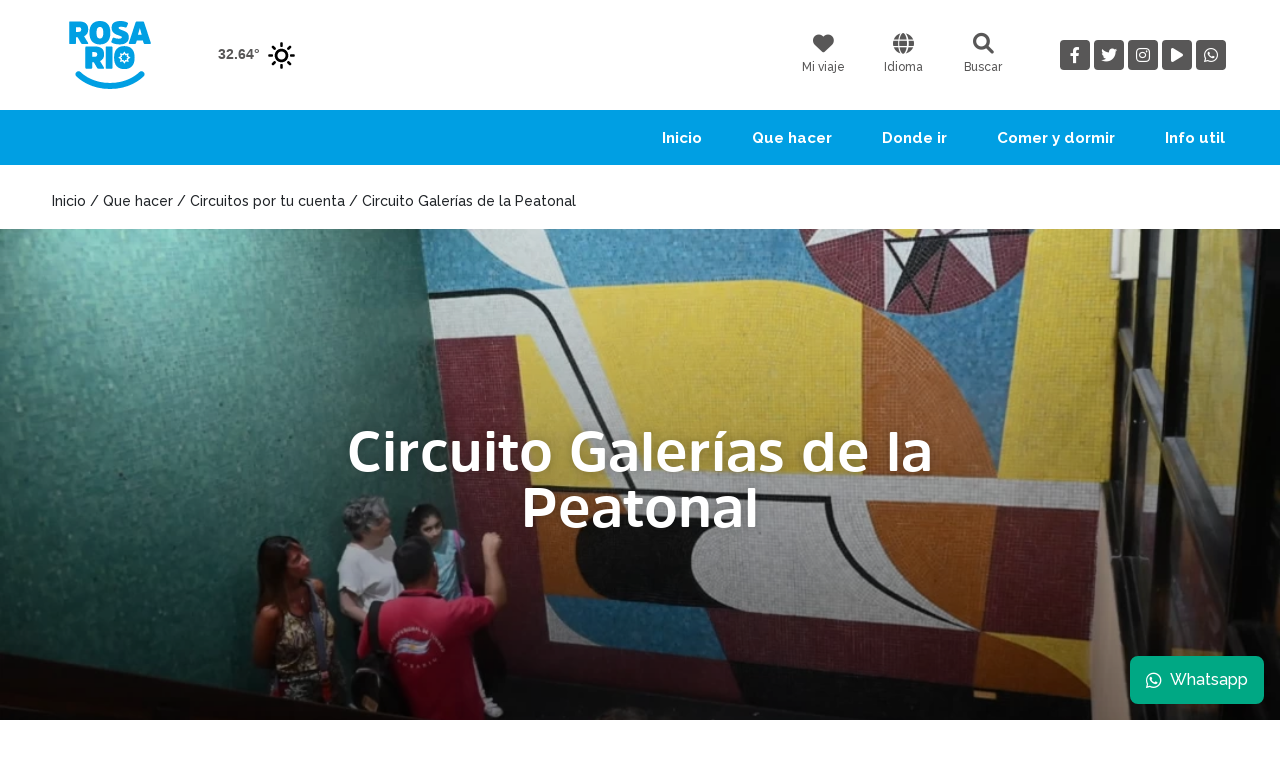

--- FILE ---
content_type: text/html; charset=UTF-8
request_url: https://www.rosario.tur.ar/circuitos/por-tu-cuenta/circuito-galerias-de-la-peatonal
body_size: 8339
content:
<!DOCTYPE html> <html lang="es"> <head> <meta charset="utf-8"> <meta http-equiv="X-UA-Compatible" content="IE=edge,chrome=1"> <meta name="viewport" content="width=device-width,initial-scale=1,shrink-to-fit=no,user-scalable=no"> <meta name="theme-color" content="#009FE3"> <meta name="msapplication-navbutton-color" content="#009FE3"> 		<title>Ente Turístico Rosario - Argentina</title>
		<meta itemprop="name" content="Ente Turístico Rosario - Argentina">
		<meta property="og:title" content="Ente Turístico Rosario - Argentina">
		<meta property="og:site_name" content="Ente Turístico Rosario - Argentina">
		<meta name="twitter:title" content="Ente Turístico Rosario - Argentina">
	
			<link rel="shortcut icon" type="image/x-icon" href="https://www.rosario.tur.ar/img/icono.png">
		<meta itemprop="image" content="https://www.rosario.tur.ar/img/icono.png">
		<meta property="og:image" content="https://www.rosario.tur.ar/img/icono.png">
		<meta name="og:image:alt" content="https://www.rosario.tur.ar/img/icono.png">
		<meta name="twitter:image" content="https://www.rosario.tur.ar/img/icono.png">
	
					<meta name="description" content="Web oficial del Ente Turísico Rosario">
		<meta itemprop="description" content="Web oficial del Ente Turísico Rosario">
		<meta property="og:description" content="Web oficial del Ente Turísico Rosario">
		<meta name="twitter:description" content="Web oficial del Ente Turísico Rosario">
	
	<meta name="msapplication-starturl" content="/">
	<meta name="mobile-web-app-capable" content="yes">
	<meta name="apple-mobile-web-app-capable" content="yes">
	<meta name="application-name" content="ETUR">
	<meta name="application-version" content="1.0.0">
	<meta name="apple-mobile-web-app-title" content="ETUR">
	<meta name="apple-mobile-web-app-status-bar-style" content="black-translucent">

	<meta property="og:type" content="website">
	<meta property="og:url" content="https://www.rosario.tur.ar">
	<meta property="og:updated_time" content="1440432930">
	<meta property="og:image:alt" content="Logo ETUR" />
	<meta name="twitter:widgets:csp" content="on">
	<meta name="twitter:card" content="summary_large_image">
		<meta name="tags" content="Turismo, RosarioTurismo, ETUR, Rosario, Argentina, Turismo en Rosario, Santa fe, Rosario Santa fe, viajes, viaje, escapadas, escapada">
	<meta name="keywords" content="Turismo, RosarioTurismo, ETUR, Rosario, Argentina, Turismo en Rosario, Santa fe, Rosario Santa fe, viajes, viaje, escapadas, escapada">
	<meta name="resource-type" content="homepage">
	<meta name="revisit-after" content="1 days">
	<meta name="robots" content="all">
	<meta name="google" content="notranslate">
	<meta name="csrf-param" content="authenticity_token">
	<meta name="csrf-token" content="7HXAcDtq8Xh8KtPemuFJlboMJqeVEfUciAJz52W9">

	<link rel="manifest" href="/manifest.json">
	<link rel="search" href="/opensearch.xml" type="application/opensearchdescription+xml" title="etur">

	<link rel='dns-prefetch' href='//www.googletagmanager.com'>
	<link rel='dns-prefetch' href='//fonts.googleapis.com'>
	<link rel='dns-prefetch' href='//use.fontawesome.com'>
	<link rel="preconnect" href="https://fonts.gstatic.com">

	

	<link rel="stylesheet" href="/css/web.css?v=1.21">

	<link href="https://fonts.googleapis.com/css2?family=Raleway:ital,wght@0,500;0,700;0,800&display=swap" rel="stylesheet">
	<link rel="stylesheet" href="https://use.fontawesome.com/releases/v6.1.1/css/all.css">

	<script>(function(w,d,s,l,i){w[l]=w[l]||[];w[l].push({'gtm.start':new Date().getTime(),event:'gtm.js'});var f=d.getElementsByTagName(s)[0],j=d.createElement(s),dl=l!='dataLayer'?'&l='+l:'';j.async=true;j.src='https://www.googletagmanager.com/gtm.js?id='+i+dl;f.parentNode.insertBefore(j,f);})(window,document,'script','dataLayer','')</script>

	<!-- Global site tag (gtag.js) - Google Analytics -->
<script async src="https://www.googletagmanager.com/gtag/js?id=G-7HNVT4TVNL"></script>
<script>
window.dataLayer = window.dataLayer || [];
function gtag(){dataLayer.push(arguments);}
gtag('js', new Date());
gtag('config', 'G-7HNVT4TVNL');
</script>

<!-- Facebook Pixel Code -->
<script>
!function(f,b,e,v,n,t,s) {if(f.fbq)return;n=f.fbq=function(){n.callMethod? n.callMethod.apply(n,arguments):n.queue.push(arguments)}; if(!f._fbq)f._fbq=n;n.push=n;n.loaded=!0;n.version='2.0'; n.queue=[];t=b.createElement(e);t.async=!0; t.src=v;s=b.getElementsByTagName(e)[0]; s.parentNode.insertBefore(t,s)}(window,document,'script', 'https://connect.facebook.net/en_US/fbevents.js'); fbq('init', '1707240312829274'); fbq('track', 'PageView');
</script>
<noscript <img height="1" width="1" src="https://www.facebook.com/tr?id=1707240312829274&ev=PageView &noscript=1"/></noscript>
<!-- End Facebook Pixel Code -->

<!-- Global site tag (gtag.js) - Google Ads: 961412869 -->
<script async src="https://www.googletagmanager.com/gtag/js?id=AW-961412869"></script>
<script> window.dataLayer = window.dataLayer || []; function gtag(){dataLayer.push(arguments);} gtag('js', new Date()); gtag('config', 'AW-961412869');</script>

</head>

<body>

	<noscript><iframe src="https://www.googletagmanager.com/ns.html?id=" height="0" width="0" style="display:none;visibility:hidden"></iframe></noscript>

	 <header class="container"> <a href="https://www.rosario.tur.ar"> <img src="/img/logo.svg" alt="Rosario" height="68" width="116"> </a> <div class="clima"> 32.64&deg; <img src="https://turismo.buenosaires.gob.ar/sites/turismo/modules/custom/gcaba_clima/icons/01d.svg"> </div> <div class="actions"> <a href="https://www.rosario.tur.ar/mi-viaje" class="item"> <i class="fas fa-heart"></i> <small>Mi viaje</small> </a> <div class="dropdown"> <button class="item" type="button" id="dropdownMenuButton" data-bs-toggle="dropdown" aria-haspopup="true" aria-expanded="false"> <i class="fas fa-globe"></i> <small>Idioma</small> </button> <div class="dropdown-menu" aria-labelledby="dropdownMenuButton"> <a class="dropdown-item" href="https://www.rosario.tur.ar/circuitos/por-tu-cuenta/circuito-galerias-de-la-peatonal?lang=es">Español</a> <a class="dropdown-item" href="https://www.rosario.tur.ar/circuitos/por-tu-cuenta/circuito-galerias-de-la-peatonal?lang=en">English</a> <a class="dropdown-item" href="https://www.rosario.tur.ar/circuitos/por-tu-cuenta/circuito-galerias-de-la-peatonal?lang=pt">Português</a> </div> </div> <div class="item" onclick="openBuscar()"> <i class="fas fa-search"></i> <small>Buscar</small> </div> <form type="get" action="https://www.rosario.tur.ar/buscar" class="buscar"> <div> <input name="clave" placeholder="Que quieres buscar?" autofocus="true" minlength="3"> <i class="fas fa-times" onclick="openBuscar()"></i> </div> <button type="submit" class="fas fa-search"></button> </form> </div> <div class="social-redes"> <a href="https://www.facebook.com/rosarioturismo" target="blank"><i class="fab fa-facebook-f"></i></a><a href="http://twitter.com/intent/follow?source=followbutton&variant=1.0&screen_name=rosario_turismo" target="blank"><i class="fab fa-twitter"></i></a><a href="http://instagram.com/rosarioturismo" target="blank"><i class="fab fa-instagram"></i></a><a href="http://www.youtube.com/user/turismorosario?sub_confirmation=1" target="blank"><i class="fas fa-play"></i></a><a href="https://wa.me/5493415795884" target="blank"><i class="fab fa-whatsapp"></i></a> </div> </header> <div class="navtop"> <nav class="navbar navbar-expand-lg"> <div class="container"> <a href="https://www.rosario.tur.ar"> <h3> <img src="/img/logo-white.svg" alt="Rosario" height="38" width="65"> </h3> </a> <button class="navbar-toggler p-0 d-block d-md-none text-end" type="button" data-bs-toggle="collapse" data-bs-target="#navbarResponsive" aria-controls="navbarResponsive" aria-expanded="false"> <i class="fas fa-bars"></i> </button> <div class="collapse navbar-collapse" id="navbarResponsive"> <ul class="navbar-nav ms-auto accordion" id="accordionnav"> <li class="nav-item"> <a class="nav-link" href="https://www.rosario.tur.ar">Inicio</a> </li> <li class="nav-item"> <a class="nav-link collapsed" data-bs-toggle="collapse" data-bs-target="#collapseOne" aria-expanded="true" aria-controls="collapseOne">Que hacer</a> <div class="nav-subitem collapse" id="collapseOne" aria-labelledby="headingOne" data-bs-parent="#accordionnav"> <div class="container pt-2 pt-md-4"> <div class="row w-100 justify-content-md-center">  <div class="col-md-2 pb-4"> <b>Rosario en</b>  <a href="https://www.rosario.tur.ar/que-hacer/rosario-en/24-horas">24 horas</a>  <a href="https://www.rosario.tur.ar/que-hacer/rosario-en/48-horas">48 horas</a>  <a href="https://www.rosario.tur.ar/que-hacer/rosario-en/72-horas">72 horas</a>  </div>  <div class="col-md-2 pb-4"> <b>Rosario a tu medida</b>  <a href="https://www.rosario.tur.ar/que-hacer/rosario-a-tu-medida/rosario-joven">Rosario joven</a>  <a href="https://www.rosario.tur.ar/que-hacer/rosario-a-tu-medida/rosario-en-familia">Rosario en familia</a>  <a href="https://www.rosario.tur.ar/que-hacer/rosario-a-tu-medida/rosario-lgbt">Rosario LGBT+</a>  <a href="https://www.rosario.tur.ar/que-hacer/rosario-a-tu-medida/rosario-para-adultos">Rosario para adultos</a>  </div>  <div class="col-md-2 pb-4"> <b>Rosario para tu bolsillo</b>  <a href="https://www.rosario.tur.ar/que-hacer/rosario-para-tu-bolsillo/economico">Económico</a>  <a href="https://www.rosario.tur.ar/que-hacer/rosario-para-tu-bolsillo/moderado">Moderado</a>  <a href="https://www.rosario.tur.ar/que-hacer/rosario-para-tu-bolsillo/de-lujo">De lujo</a>  </div>  </div> </div> </div> </li> <li class="nav-item"> <a class="nav-link collapsed" data-bs-toggle="collapse" data-bs-target="#collapseTree" aria-expanded="false" aria-controls="collapseTree">Donde ir</a> <div id="collapseTree" class="nav-subitem collapse" aria-labelledby="headingTwo" data-bs-parent="#accordionnav"> <div class="container pt-2 pt-md-4"> <div class="row w-100 justify-content-md-center"> <div class="col-md-2 pb-4"> <b>Atractivos</b>  <a href="https://www.rosario.tur.ar/donde-ir/cultura">Cultura</a>  <a href="https://www.rosario.tur.ar/donde-ir/patrimonio">Patrimonio</a>  <a href="https://www.rosario.tur.ar/donde-ir/noche">Noche</a>  <a href="https://www.rosario.tur.ar/donde-ir/deportes">Deportes</a>  <a href="https://www.rosario.tur.ar/donde-ir/ferias-y-tiendas">Ferias y tiendas</a>  <a href="https://www.rosario.tur.ar/donde-ir/rio-y-naturaleza">Río y naturaleza</a>  <a href="https://www.rosario.tur.ar/donde-ir/infancia">Infancia</a>  <a href="https://www.rosario.tur.ar/donde-ir/gastronomia">Gastronomía</a>  </div> <div class="col-md-2 pb-4"> <b>Circuitos</b> <a href="https://www.rosario.tur.ar/circuitos/guiados">Excursiones</a> <a href="https://www.rosario.tur.ar/circuitos/por-tu-cuenta">Por tu cuenta</a> </div> <div class="col-md-2 pb-4"> <b>Mi viaje</b> <a href="https://www.rosario.tur.ar/mi-viaje">Planificá tu viaje</a> </div> <div class="col-md-2 pb-4"> <a href="https://www.rosario.gob.ar/web/agenda" target="_blank"><b>Agenda</b></a> </div> </div> </div> </div> </li> <li class="nav-item"> <a class="nav-link collapsed" data-bs-toggle="collapse" data-bs-target="#collapsecutro" aria-expanded="false" aria-controls="collapsecutro">Comer y dormir</a> <div id="collapsecutro" class="nav-subitem collapse" aria-labelledby="headingcuatro" data-bs-parent="#accordionnav"> <div class="container pt-2 pt-md-4"> <div class="row w-100 justify-content-md-center"> <div class="col-md-8"></div> <div class="col-md-2 pb-4"> <a href="https://www.rosario.tur.ar/donde/comer"><b>Comer</b></a> </div> <div class="col-md-2 pb-4"> <a href="https://www.rosario.tur.ar/donde/dormir"><b>Dormir</b></a> </div> </div> </div> </div> </li> <li class="nav-item"> <a class="nav-link" href="https://www.rosario.tur.ar/info-util">Info util</a> </li> </ul> </div> </div> </nav> </div> 
<section class="container mt-4 mb-3">
	<small>Inicio / Que hacer  / Circuitos por tu cuenta / Circuito Galerías de la Peatonal</small>
</section>

<div class="imgsection">
	<div class="img especial" style="background-image:url('https://www.rosario.tur.ar/uploads/paseos/autoguiados/pDygYK5apajogeUp9gzRjDe9M.webp')"></div>
	<div class="item">
		<h1 class="titulo">Circuito Galerías de la Peatonal</h1>
	</div>
</div>

<section class="container my-5">
	<div class="row justify-content-center">
		<div class="col-md-8 conttext">
							<h5><b>En este recorrido, cuyo eje conductor es la peatonal, descubriremos las curiosidades que esconden las galerías del centro rosarino.</b></h5>
						<p>La ciudad de Rosario tiene una extensa historia de galer&iacute;as que comienza a principios del siglo XX, lugares cautivantes plagados de misterio y encanto.</p>

<p><br />
Las grandes tiendas como Gath &amp; Chaves, Gran Tienda Buenos Aires, La Buena Vista y La Favorita fueron espacios comerciales que dejaron huellas patrimoniales e infinidad de historias que se ven plasmadas en el trayecto de peatonal C&oacute;rdoba entre Laprida y Espa&ntilde;a. La continuidad en su comunicaci&oacute;n es una de las caracter&iacute;sticas particulares de esta trama de corredores comerciales. Podemos recorrerlas una por una -casi sin salir a la calle- en una especie de laberinto de m&aacute;rmoles, vidrieras, obras de arte, vestimenta, juguetes, caf&eacute;s, libros, entre tantos espacios que nos ofrecen infinidad de productos.</p>

<p><br />
En este recorrido, cuyo eje conductor es la peatonal, descubriremos las curiosidades que esconden las galer&iacute;as del centro rosarino.&nbsp;</p>

<p>&nbsp;</p>

<p><em>Agradecimientos: Secretar&iacute;a de Desarrollo Econ&oacute;mico y Empleo, Escuela Superior de Museolog&iacute;a, Museo de la Ciudad &ldquo;Wladimir Mikielievich&rdquo; y Archivo Diario La Capital.</em></p>
		</div>
	</div>
</section>

<section class="container">
	<div class="row grillaguia">

					<div class="col-12 col-md-4 col-lg-3 mb-4 pb-md-2">
				<div class="item">
					<img class="img" src="https://www.rosario.tur.ar/uploads/atractivos/img/fQ62mmGqgpwmGaBVLfWHTs80k.webp" alt="Galería Pasaje Pan">

					<div class="detalle">
						<b>A</b>
						<span>
							<h5>Galería Pasaje Pan</h5>
							<p>El pasaje toma el nombre de Andrés Pan, un comerciante de origen español que poseía un almacén de ramos...</p>
						</span>
					</div>

					<center>
													<a href="https://www.rosario.tur.ar/donde-ir/atractivos-particulares/galeria-pasaje-pan" class="vermas">Leer más</a>
											</center>
				</div>
			</div>
					<div class="col-12 col-md-4 col-lg-3 mb-4 pb-md-2">
				<div class="item">
					<img class="img" src="https://www.rosario.tur.ar/uploads/atractivos/img/jmwo4a56iNqmAXhAiCJiDAqEc.webp" alt="Galería del Paseo">

					<div class="detalle">
						<b>B</b>
						<span>
							<h5>Galería del Paseo</h5>
							<p>Con un nombre que hace gala a su estructura encontramos este gran corredor comercial que posee ingreso por...</p>
						</span>
					</div>

					<center>
													<a href="https://www.rosario.tur.ar/donde-ir/atractivos-particulares/galeria-del-paseo" class="vermas">Leer más</a>
											</center>
				</div>
			</div>
					<div class="col-12 col-md-4 col-lg-3 mb-4 pb-md-2">
				<div class="item">
					<img class="img" src="https://www.rosario.tur.ar/uploads/atractivos/img/MI2zncGQzzdV3n1Tcia0km55Y.webp" alt="Galería Victoria Mall">

					<div class="detalle">
						<b>C</b>
						<span>
							<h5>Galería Victoria Mall</h5>
							<p>Desarrollada durante las primeras décadas del siglo XX posee características que invitan a mirar hacia...</p>
						</span>
					</div>

					<center>
													<a href="https://www.rosario.tur.ar/donde-ir/atractivos-particulares/galeria-victoria-mall" class="vermas">Leer más</a>
											</center>
				</div>
			</div>
					<div class="col-12 col-md-4 col-lg-3 mb-4 pb-md-2">
				<div class="item">
					<img class="img" src="https://www.rosario.tur.ar/uploads/atractivos/img/BX3lUjRpQlFwduERI3mzaPEDd.webp" alt="Galería Rosario">

					<div class="detalle">
						<b>D</b>
						<span>
							<h5>Galería Rosario</h5>
							<p>Inaugurada el 25 de mayo de 1956 en homenaje a la Patria, fue la primera galería comercial bajo techo...</p>
						</span>
					</div>

					<center>
													<a href="https://www.rosario.tur.ar/donde-ir/atractivos-particulares/galeria-rosario" class="vermas">Leer más</a>
											</center>
				</div>
			</div>
					<div class="col-12 col-md-4 col-lg-3 mb-4 pb-md-2">
				<div class="item">
					<img class="img" src="https://www.rosario.tur.ar/uploads/atractivos/img/loyMav2oqG8AWW0RwitncRHQP.webp" alt="Galería Córdoba">

					<div class="detalle">
						<b>E</b>
						<span>
							<h5>Galería Córdoba</h5>
							<p>Proyectada y realizada bajo un concepto moderno en la década de 1950 por el renombrado arquitecto Maisonave,...</p>
						</span>
					</div>

					<center>
													<a href="https://www.rosario.tur.ar/donde-ir/atractivos-particulares/galeria-cordoba" class="vermas">Leer más</a>
											</center>
				</div>
			</div>
					<div class="col-12 col-md-4 col-lg-3 mb-4 pb-md-2">
				<div class="item">
					<img class="img" src="https://www.rosario.tur.ar/uploads/atractivos/img/NX9WeV4JBdVKzc1qsk57Im0bp.webp" alt="Galería La Favorita">

					<div class="detalle">
						<b>F</b>
						<span>
							<h5>Galería La Favorita</h5>
							<p>Se inauguró en 1968 con ingreso también por calle Sarmiento.</p>
						</span>
					</div>

					<center>
													<a href="https://www.rosario.tur.ar/donde-ir/atractivos-particulares/galeria-la-favorita" class="vermas">Leer más</a>
											</center>
				</div>
			</div>
					<div class="col-12 col-md-4 col-lg-3 mb-4 pb-md-2">
				<div class="item">
					<img class="img" src="https://www.rosario.tur.ar/uploads/atractivos/img/g1N6yHQZv4E5IW0n9dpiFnkNn.webp" alt="Galería Libertad">

					<div class="detalle">
						<b>G</b>
						<span>
							<h5>Galería Libertad</h5>
							<p>El frente de calle Sarmiento se destaca por su fachada en mármol negro.</p>
						</span>
					</div>

					<center>
													<a href="https://www.rosario.tur.ar/donde-ir/atractivos-particulares/galeria-libertad" class="vermas">Leer más</a>
											</center>
				</div>
			</div>
					<div class="col-12 col-md-4 col-lg-3 mb-4 pb-md-2">
				<div class="item">
					<img class="img" src="https://www.rosario.tur.ar/uploads/atractivos/img/ZN8eKRiT9dThSg0N7i95SlmIH.webp" alt="Galería del Paseo Peatonal">

					<div class="detalle">
						<b>H</b>
						<span>
							<h5>Galería del Paseo Peatonal</h5>
							<p>Construida en parte de lo que fue la casa de Ángel García, pionero comerciante español de la ciudad,...</p>
						</span>
					</div>

					<center>
													<a href="https://www.rosario.tur.ar/donde-ir/atractivos-particulares/galeria-del-paseo-peatonal" class="vermas">Leer más</a>
											</center>
				</div>
			</div>
					<div class="col-12 col-md-4 col-lg-3 mb-4 pb-md-2">
				<div class="item">
					<img class="img" src="https://www.rosario.tur.ar/uploads/atractivos/img/lyB7gg7TAT8M0QVEnZS3MKTGd.webp" alt="Palace Garden">

					<div class="detalle">
						<b>I</b>
						<span>
							<h5>Palace Garden</h5>
							<p>El centro comercial tiene doble ingreso, uno por Peatonal Córdoba y otro por calle Corrientes.</p>
						</span>
					</div>

					<center>
													<a href="https://www.rosario.tur.ar/donde-ir/atractivos-particulares/palace-garden-galeria" class="vermas">Leer más</a>
											</center>
				</div>
			</div>
					<div class="col-12 col-md-4 col-lg-3 mb-4 pb-md-2">
				<div class="item">
					<img class="img" src="https://www.rosario.tur.ar/uploads/atractivos/img/kxyB9WvyXTQy33fpcFr4yNB6u.webp" alt="Galería Hermes I">

					<div class="detalle">
						<b>J</b>
						<span>
							<h5>Galería Hermes I</h5>
							<p>Posee tres ingresos, dos por la peatonal y uno por calle Corrientes, uniéndose en una especie de T con la...</p>
						</span>
					</div>

					<center>
													<a href="https://www.rosario.tur.ar/donde-ir/atractivos-particulares/galeria-hermes-i" class="vermas">Leer más</a>
											</center>
				</div>
			</div>
					<div class="col-12 col-md-4 col-lg-3 mb-4 pb-md-2">
				<div class="item">
					<img class="img" src="https://www.rosario.tur.ar/uploads/atractivos/img/mGAHPTV59xJtRAuQgb0DA4v2b.webp" alt="Galería Shopping del Siglo">

					<div class="detalle">
						<b>K</b>
						<span>
							<h5>Galería Shopping del Siglo</h5>
							<p>Este gran emprendimiento comercial posee tres plantas y la misma cantidad de ingresos: por calle Córdoba,...</p>
						</span>
					</div>

					<center>
													<a href="https://www.rosario.tur.ar/donde-ir/atractivos-particulares/galeria-shopping-del-siglo" class="vermas">Leer más</a>
											</center>
				</div>
			</div>
		
	</div>
</section>

<section class="pt-5 pb-3">
	<h5 class="title sinl">MAPA</h5>
	<div id="mapa" class="contmap"></div>
	<script>var locations=[["C\u00f3rdoba 954, S2000AWL Rosario, Santa Fe, Argentina",-32.946781,-60.63620299999999,"Galer\u00eda Pasaje Pan"],["Galer\u00eda del Paseo, C\u00f3rdoba 955, S2000 AWK, Santa Fe, Argentina",-32.9471926,-60.6360845,"Galer\u00eda del Paseo"],["C\u00f3rdoba 1015, S2000AWM Rosario, Santa Fe, Argentina",-32.9468257,-60.63684809999999,"Galer\u00eda Victoria Mall"],["Galer\u00eda Rosario, Av. San Mart\u00edn 862, S2000CJL Rosario, Santa Fe, Argentina",-32.9473489,-60.63731900000001,"Galer\u00eda Rosario"],["C\u00f3rdoba 1080, S2000AWN Rosario, Santa Fe, Argentina",-32.946475,-60.637716,"Galer\u00eda C\u00f3rdoba"],["C\u00f3rdoba 1105, S2000 Rosario, Santa Fe, Argentina",-32.9466175,-60.63835,"Galer\u00eda La Favorita"],["Sarmiento 854, S2000 Rosario, Santa Fe, Argentina",-32.9470878,-60.6388063,"Galer\u00eda Libertad"],["Galer\u00eda Paseo Peatonal, C\u00f3rdoba 1259, S2000AWQ Rosario, Santa Fe, Argentina",-32.9461038,-60.6403461,"Galer\u00eda del Paseo Peatonal"],["Palace Garden, C\u00f3rdoba 1358, S2000AWT Rosario, Santa Fe, Argentina",-32.945633,-60.64175299999999,"Palace Garden"],["Hermes 1, C\u00f3rdoba 1365, S2000AWS Rosario, Santa Fe, Argentina",-32.9458395,-60.6418176,"Galer\u00eda Hermes I"],["C\u00f3rdoba 1643, S2000AWY Rosario, Santa Fe, Argentina",-32.9453966,-60.64583779999999,"Galer\u00eda Shopping del Siglo"]];</script>
	<script defer src="https://maps.googleapis.com/maps/api/js?key=AIzaSyAbc1wvye8qWvPRi-tv-K4ImDPNYGStXjQ"></script>
</section>

<section class="container my-5">
	<div class="row justify-content-center centrary">
		<div class="col-md-3">
			<div class="appleft">
				<img class="img" src="https://www.rosario.tur.ar/img/iconos/app.svg" alt="app">
				<div>
					<p>MIRÁ MÁS CIRCUITOS EN</p>
					<b>Rosario Turismo App</b>
					<a href="https://play.google.com/store/apps/details?id=com.rma.etur" target="_blank" class="vermas">Descargar</a>
				</div>
			</div>
		</div>
		<div class="col-md-3 centrary">
			<b class="me-3">COMPARTIR</b>
			<div class="social-redes verde"><a href="https://www.facebook.com/rosarioturismo" target="blank"><i class="fab fa-facebook-f"></i></a><a href="http://twitter.com/intent/follow?source=followbutton&variant=1.0&screen_name=rosario_turismo" target="blank"><i class="fab fa-twitter"></i></a><a href="http://instagram.com/rosarioturismo" target="blank"><i class="fab fa-instagram"></i></a><a href="http://www.youtube.com/user/turismorosario?sub_confirmation=1" target="blank"><i class="fas fa-play"></i></a><a href="https://wa.me/5493415795884" target="blank"><i class="fab fa-whatsapp"></i></a></div> </div> </div> </section> <section class="container pt-5 pb-4"> <h5 class="title">TAMBIÉN PUEDE INTERESARTE</h5> <div class="row grillainteres">  <div class="col-md item"> <div class="img" style="background-image:url('https://www.rosario.tur.ar/uploads/paseos/autoguiados/XFz6ZUFnm6epH3ljXVlASmdmX.webp')"></div> <b class="title">Circuito Fontana</b> <p>El encuentro con las obras de un pionero del arte contempor&aacute;neo.</p> <a href="https://www.rosario.tur.ar/circuitos/por-tu-cuenta/circuito-fontana" class="vermas">Leer más</a> </div>  <div class="col-md item"> <div class="img" style="background-image:url('https://www.rosario.tur.ar/uploads/paseos/autoguiados/S896CGGTQYck2Lq48WaiWEXHf.webp')"></div> <b class="title">Circuito Che Guevara</b> <p>Un recorrido a partir de los lugares que rememoran el nacimiento y el paso del...</p> <a href="https://www.rosario.tur.ar/circuitos/por-tu-cuenta/circuito-che-guevara" class="vermas">Leer más</a> </div>  <div class="col-md item"> <div class="img" style="background-image:url('https://www.rosario.tur.ar/uploads/paseos/autoguiados/fWJfdJuO6cB4jSdri9XjdX8GO.webp')"></div> <b class="title">Circuito área histórica</b> <p>Entre edificios que resumen buena parte de la historia de la ciudad.</p> <a href="https://www.rosario.tur.ar/circuitos/por-tu-cuenta/circuito-area-historica" class="vermas">Leer más</a> </div>  <div class="col-md item"> <div class="img" style="background-image:url('https://www.rosario.tur.ar/uploads/paseos/autoguiados/vOacUGRUY7RubOS4djirB5gOV.webp')"></div> <b class="title">Circuito Cúpulas: entre el...</b> <p>En Rosario, al elevar la mirada, se revelan unos de los detalles...</p> <a href="https://www.rosario.tur.ar/circuitos/por-tu-cuenta/cupulas" class="vermas">Leer más</a> </div>  <div class="col-md item"> <div class="img" style="background-image:url('https://www.rosario.tur.ar/uploads/paseos/autoguiados/CMx06OH7uXaFu5eTeGvWf3H38.webp')"></div> <b class="title">Circuito Fontanarrosa</b> <p>Espacios que signaron la vida y la obra de este genial humorista y escritor.</p> <a href="https://www.rosario.tur.ar/circuitos/por-tu-cuenta/circuito-fontanarrosa" class="vermas">Leer más</a> </div>  </div> </section>  <a href="https://wa.me/543415795884" target="_blank" class="link-wp m-2 m-md-3"> <i class="fa-brands fa-whatsapp me-2"></i> Whatsapp </a> <footer> <div class="container py-5"> <div class="row"> <div class="col-md-4 d-flex"> <div class="me-auto text-center"> <a href="https://www.rosario.tur.ar"> <img src="/img/logo-white.svg" alt="Rosario" height="78" width="153" class="logo mx-auto"> </a> <p class="textologo">Web oficial del Ente Turístico Rosario</p> </div> </div> <div class="col-md-4"> <b>Otros sitios</b> <a class="link" href="https://www.rosario.tur.ar/licitaciones">Licitaciones</a> </div> <div class="col-md-4"> <a href="https://www.rosario.tur.ar/quienes-somos"><b>Quiénes somos</b></a> <a href="https://www.rosario.tur.ar/novedades"><b>Novedades</b></a> <b>Contacto</b> <a href="https://wa.me/543415795884" target="_blank" class="d-flex"> <i class="fab fa-whatsapp"></i> <small>+54 341 5795884</small> </a> <a href="tel:543415820955" target="_blank" class="d-flex"> <i class="fas fa-phone"></i> <small>+54 341 5820955</small> </a> <a href="https://g.page/rosarioturismo?share" target="_blank" class="d-flex"> <i class="fas fa-map-marker-alt"></i> <small>Av. Belgrano y Buenos Aires<br>2000 Rosario, Argentina</small> </a> </div> </div> </div> <div class="subfooter"> Todos los derechos y contenidos pertenecen al Ente Turístico Rosario </div> </footer> 
</body>

<script defer src="/js/app.js?v=1.2"></script>
<script defer src="/js/swiper.js"></script>

</html>

--- FILE ---
content_type: image/svg+xml
request_url: https://www.rosario.tur.ar/img/iconos/app.svg
body_size: 675
content:
<?xml version="1.0" encoding="utf-8"?>
<!-- Generator: Adobe Illustrator 22.0.0, SVG Export Plug-In . SVG Version: 6.00 Build 0)  -->
<svg version="1.1" xmlns="http://www.w3.org/2000/svg" xmlns:xlink="http://www.w3.org/1999/xlink" x="0px" y="0px"
	 viewBox="0 0 257.9 135" style="enable-background:new 0 0 257.9 135;" xml:space="preserve">
<style type="text/css">
	.st0{display:none;}
	.st1{display:inline;fill:#333333;}
	.st2{display:inline;fill:#FFFFFF;}
	.st3{display:inline;}
	.st4{fill:#FFFFFF;}
	.st5{display:inline;fill:#FFFFFF;stroke:#585757;stroke-width:2;stroke-miterlimit:10;}
	.st6{display:inline;fill:#999999;}
	.st7{display:inline;fill:#585757;}
	.st8{display:inline;fill:#009FE3;}
	.st9{clip-path:url(#SVGID_2_);}
	.st10{clip-path:url(#SVGID_6_);}
	.st11{clip-path:url(#SVGID_10_);}
	.st12{clip-path:url(#SVGID_14_);}
	.st13{clip-path:url(#SVGID_18_);}
	.st14{clip-path:url(#SVGID_22_);}
	.st15{clip-path:url(#SVGID_26_);}
	.st16{display:inline;fill:url(#SVGID_29_);}
	.st17{display:inline;fill:url(#SVGID_30_);}
	.st18{display:inline;fill:url(#SVGID_31_);}
	.st19{display:inline;fill:url(#SVGID_32_);}
	.st20{display:inline;fill:url(#SVGID_33_);}
	.st21{display:inline;fill:url(#SVGID_34_);}
	.st22{display:inline;fill:url(#SVGID_35_);}
	.st23{display:inline;fill:none;}
	.st24{fill:#585757;}
	.st25{fill:#333333;}
	.st26{clip-path:url(#SVGID_37_);}
	.st27{clip-path:url(#SVGID_39_);}
	.st28{clip-path:url(#SVGID_41_);}
	.st29{display:inline;fill:url(#SVGID_44_);}
	.st30{display:inline;fill:url(#SVGID_45_);}
	.st31{display:inline;fill:url(#SVGID_46_);}
	.st32{fill:#585757;stroke:#FFFFFF;stroke-width:0.25;stroke-miterlimit:10;}
	.st33{fill-rule:evenodd;clip-rule:evenodd;fill:#FFFFFF;}
	.st34{fill-rule:evenodd;clip-rule:evenodd;fill:#585757;}
	.st35{display:inline;fill:none;stroke:#FFFFFF;stroke-width:4;stroke-miterlimit:10;}
	.st36{display:inline;fill:none;stroke:#FFFFFF;stroke-width:2;stroke-miterlimit:10;}
	.st37{display:inline;fill:none;stroke:#009FE3;stroke-width:6;stroke-miterlimit:10;}
	.st38{display:inline;opacity:0.9;fill:#585757;}
	.st39{fill:#009FE3;}
	.st40{clip-path:url(#SVGID_50_);}
	.st41{display:inline;fill:url(#SVGID_55_);}
	.st42{clip-path:url(#SVGID_57_);}
	.st43{display:inline;fill:url(#SVGID_60_);}
	.st44{clip-path:url(#SVGID_62_);}
	.st45{display:inline;fill:url(#SVGID_65_);}
</style>
<g id="Capa_1" class="st0">
</g>
<g id="Capa_2">
	<path class="st24" d="M94,126c0-39,0-78,0-117c3-4.6,7-6.3,12.3-6.3c15.4,0.2,30.8,0.1,46.2,0.1c7.4,0,11.3,4.1,11.3,11.9
		c0,35.5,0,71.1,0,106.6c0,7.4-3.4,10.9-10.5,10.9c-15.7,0-31.5-0.2-47.2,0.1C100.7,132.5,96.9,130.6,94,126z M102,106
		c18.2,0,35.9,0,53.7,0c0-28.7,0-57,0-85.2c-18.1,0-35.9,0-53.7,0C102,49.3,102,77.4,102,106z M139.4,120.6c-0.2-2-0.4-3.4-0.5-4.7
		c-6.9,0-13.4,0-20,0c0,1.7,0,3.1,0,4.7C125.7,120.6,132.2,120.6,139.4,120.6z M117.9,11.5c0,0.3,0,0.7,0,1c7.4,0,14.8,0,22.2,0
		c0-0.3,0-0.7,0-1C132.6,11.5,125.2,11.5,117.9,11.5z"/>
</g>
</svg>
